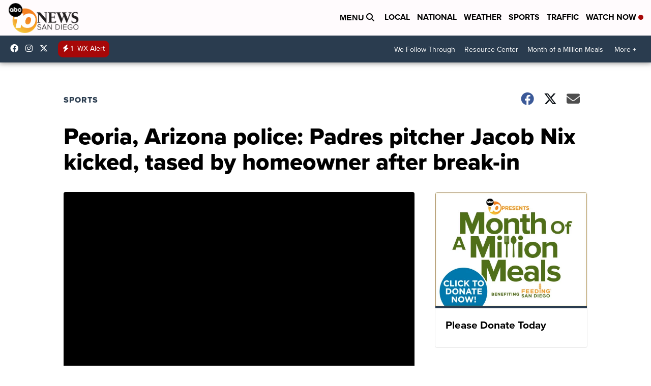

--- FILE ---
content_type: text/html; charset=utf-8
request_url: https://www.google.com/recaptcha/api2/aframe
body_size: 269
content:
<!DOCTYPE HTML><html><head><meta http-equiv="content-type" content="text/html; charset=UTF-8"></head><body><script nonce="bDMe0Hjw5kWgFGm3wMALnQ">/** Anti-fraud and anti-abuse applications only. See google.com/recaptcha */ try{var clients={'sodar':'https://pagead2.googlesyndication.com/pagead/sodar?'};window.addEventListener("message",function(a){try{if(a.source===window.parent){var b=JSON.parse(a.data);var c=clients[b['id']];if(c){var d=document.createElement('img');d.src=c+b['params']+'&rc='+(localStorage.getItem("rc::a")?sessionStorage.getItem("rc::b"):"");window.document.body.appendChild(d);sessionStorage.setItem("rc::e",parseInt(sessionStorage.getItem("rc::e")||0)+1);localStorage.setItem("rc::h",'1765121897540');}}}catch(b){}});window.parent.postMessage("_grecaptcha_ready", "*");}catch(b){}</script></body></html>

--- FILE ---
content_type: application/javascript; charset=utf-8
request_url: https://fundingchoicesmessages.google.com/f/AGSKWxVTRlGUGRmca7nVt07Ix5-4WsC6i228UZYOW6yJtCG55Xpt8a1wTodu6ZUqxtMhtR4X2S2EkXP4VjMqQNk0EIDL8V20exKIvi8zrSghUXTNTTeGRbTS2_gIoXGeJ88dCEmQcrMs5lUCF-sgGWf-ZYaniiUh4vDydHwtAJE_hWPP5TBHg1B5evOH3fXr/__content_ad./exbl.php?=dynamicwebad&/adhomepage2./banners/aff.
body_size: -1290
content:
window['25d3c015-848f-4fee-b3d1-4b7e62f5697d'] = true;